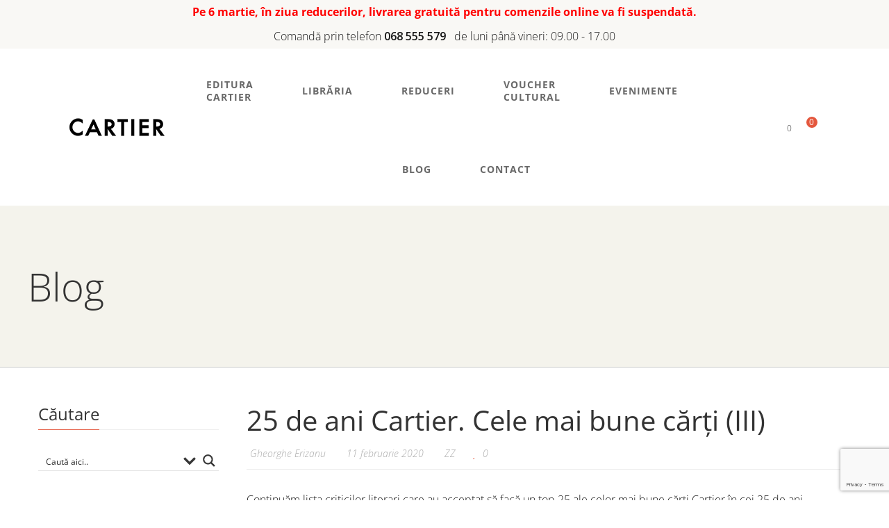

--- FILE ---
content_type: text/html; charset=utf-8
request_url: https://www.google.com/recaptcha/api2/anchor?ar=1&k=6LedekIeAAAAANpJkMV3ZJUfaodazZJF-TwCZXUc&co=aHR0cHM6Ly9jYXJ0aWVyLm1kOjQ0Mw..&hl=en&v=PoyoqOPhxBO7pBk68S4YbpHZ&size=invisible&anchor-ms=20000&execute-ms=30000&cb=99radisdr08z
body_size: 48843
content:
<!DOCTYPE HTML><html dir="ltr" lang="en"><head><meta http-equiv="Content-Type" content="text/html; charset=UTF-8">
<meta http-equiv="X-UA-Compatible" content="IE=edge">
<title>reCAPTCHA</title>
<style type="text/css">
/* cyrillic-ext */
@font-face {
  font-family: 'Roboto';
  font-style: normal;
  font-weight: 400;
  font-stretch: 100%;
  src: url(//fonts.gstatic.com/s/roboto/v48/KFO7CnqEu92Fr1ME7kSn66aGLdTylUAMa3GUBHMdazTgWw.woff2) format('woff2');
  unicode-range: U+0460-052F, U+1C80-1C8A, U+20B4, U+2DE0-2DFF, U+A640-A69F, U+FE2E-FE2F;
}
/* cyrillic */
@font-face {
  font-family: 'Roboto';
  font-style: normal;
  font-weight: 400;
  font-stretch: 100%;
  src: url(//fonts.gstatic.com/s/roboto/v48/KFO7CnqEu92Fr1ME7kSn66aGLdTylUAMa3iUBHMdazTgWw.woff2) format('woff2');
  unicode-range: U+0301, U+0400-045F, U+0490-0491, U+04B0-04B1, U+2116;
}
/* greek-ext */
@font-face {
  font-family: 'Roboto';
  font-style: normal;
  font-weight: 400;
  font-stretch: 100%;
  src: url(//fonts.gstatic.com/s/roboto/v48/KFO7CnqEu92Fr1ME7kSn66aGLdTylUAMa3CUBHMdazTgWw.woff2) format('woff2');
  unicode-range: U+1F00-1FFF;
}
/* greek */
@font-face {
  font-family: 'Roboto';
  font-style: normal;
  font-weight: 400;
  font-stretch: 100%;
  src: url(//fonts.gstatic.com/s/roboto/v48/KFO7CnqEu92Fr1ME7kSn66aGLdTylUAMa3-UBHMdazTgWw.woff2) format('woff2');
  unicode-range: U+0370-0377, U+037A-037F, U+0384-038A, U+038C, U+038E-03A1, U+03A3-03FF;
}
/* math */
@font-face {
  font-family: 'Roboto';
  font-style: normal;
  font-weight: 400;
  font-stretch: 100%;
  src: url(//fonts.gstatic.com/s/roboto/v48/KFO7CnqEu92Fr1ME7kSn66aGLdTylUAMawCUBHMdazTgWw.woff2) format('woff2');
  unicode-range: U+0302-0303, U+0305, U+0307-0308, U+0310, U+0312, U+0315, U+031A, U+0326-0327, U+032C, U+032F-0330, U+0332-0333, U+0338, U+033A, U+0346, U+034D, U+0391-03A1, U+03A3-03A9, U+03B1-03C9, U+03D1, U+03D5-03D6, U+03F0-03F1, U+03F4-03F5, U+2016-2017, U+2034-2038, U+203C, U+2040, U+2043, U+2047, U+2050, U+2057, U+205F, U+2070-2071, U+2074-208E, U+2090-209C, U+20D0-20DC, U+20E1, U+20E5-20EF, U+2100-2112, U+2114-2115, U+2117-2121, U+2123-214F, U+2190, U+2192, U+2194-21AE, U+21B0-21E5, U+21F1-21F2, U+21F4-2211, U+2213-2214, U+2216-22FF, U+2308-230B, U+2310, U+2319, U+231C-2321, U+2336-237A, U+237C, U+2395, U+239B-23B7, U+23D0, U+23DC-23E1, U+2474-2475, U+25AF, U+25B3, U+25B7, U+25BD, U+25C1, U+25CA, U+25CC, U+25FB, U+266D-266F, U+27C0-27FF, U+2900-2AFF, U+2B0E-2B11, U+2B30-2B4C, U+2BFE, U+3030, U+FF5B, U+FF5D, U+1D400-1D7FF, U+1EE00-1EEFF;
}
/* symbols */
@font-face {
  font-family: 'Roboto';
  font-style: normal;
  font-weight: 400;
  font-stretch: 100%;
  src: url(//fonts.gstatic.com/s/roboto/v48/KFO7CnqEu92Fr1ME7kSn66aGLdTylUAMaxKUBHMdazTgWw.woff2) format('woff2');
  unicode-range: U+0001-000C, U+000E-001F, U+007F-009F, U+20DD-20E0, U+20E2-20E4, U+2150-218F, U+2190, U+2192, U+2194-2199, U+21AF, U+21E6-21F0, U+21F3, U+2218-2219, U+2299, U+22C4-22C6, U+2300-243F, U+2440-244A, U+2460-24FF, U+25A0-27BF, U+2800-28FF, U+2921-2922, U+2981, U+29BF, U+29EB, U+2B00-2BFF, U+4DC0-4DFF, U+FFF9-FFFB, U+10140-1018E, U+10190-1019C, U+101A0, U+101D0-101FD, U+102E0-102FB, U+10E60-10E7E, U+1D2C0-1D2D3, U+1D2E0-1D37F, U+1F000-1F0FF, U+1F100-1F1AD, U+1F1E6-1F1FF, U+1F30D-1F30F, U+1F315, U+1F31C, U+1F31E, U+1F320-1F32C, U+1F336, U+1F378, U+1F37D, U+1F382, U+1F393-1F39F, U+1F3A7-1F3A8, U+1F3AC-1F3AF, U+1F3C2, U+1F3C4-1F3C6, U+1F3CA-1F3CE, U+1F3D4-1F3E0, U+1F3ED, U+1F3F1-1F3F3, U+1F3F5-1F3F7, U+1F408, U+1F415, U+1F41F, U+1F426, U+1F43F, U+1F441-1F442, U+1F444, U+1F446-1F449, U+1F44C-1F44E, U+1F453, U+1F46A, U+1F47D, U+1F4A3, U+1F4B0, U+1F4B3, U+1F4B9, U+1F4BB, U+1F4BF, U+1F4C8-1F4CB, U+1F4D6, U+1F4DA, U+1F4DF, U+1F4E3-1F4E6, U+1F4EA-1F4ED, U+1F4F7, U+1F4F9-1F4FB, U+1F4FD-1F4FE, U+1F503, U+1F507-1F50B, U+1F50D, U+1F512-1F513, U+1F53E-1F54A, U+1F54F-1F5FA, U+1F610, U+1F650-1F67F, U+1F687, U+1F68D, U+1F691, U+1F694, U+1F698, U+1F6AD, U+1F6B2, U+1F6B9-1F6BA, U+1F6BC, U+1F6C6-1F6CF, U+1F6D3-1F6D7, U+1F6E0-1F6EA, U+1F6F0-1F6F3, U+1F6F7-1F6FC, U+1F700-1F7FF, U+1F800-1F80B, U+1F810-1F847, U+1F850-1F859, U+1F860-1F887, U+1F890-1F8AD, U+1F8B0-1F8BB, U+1F8C0-1F8C1, U+1F900-1F90B, U+1F93B, U+1F946, U+1F984, U+1F996, U+1F9E9, U+1FA00-1FA6F, U+1FA70-1FA7C, U+1FA80-1FA89, U+1FA8F-1FAC6, U+1FACE-1FADC, U+1FADF-1FAE9, U+1FAF0-1FAF8, U+1FB00-1FBFF;
}
/* vietnamese */
@font-face {
  font-family: 'Roboto';
  font-style: normal;
  font-weight: 400;
  font-stretch: 100%;
  src: url(//fonts.gstatic.com/s/roboto/v48/KFO7CnqEu92Fr1ME7kSn66aGLdTylUAMa3OUBHMdazTgWw.woff2) format('woff2');
  unicode-range: U+0102-0103, U+0110-0111, U+0128-0129, U+0168-0169, U+01A0-01A1, U+01AF-01B0, U+0300-0301, U+0303-0304, U+0308-0309, U+0323, U+0329, U+1EA0-1EF9, U+20AB;
}
/* latin-ext */
@font-face {
  font-family: 'Roboto';
  font-style: normal;
  font-weight: 400;
  font-stretch: 100%;
  src: url(//fonts.gstatic.com/s/roboto/v48/KFO7CnqEu92Fr1ME7kSn66aGLdTylUAMa3KUBHMdazTgWw.woff2) format('woff2');
  unicode-range: U+0100-02BA, U+02BD-02C5, U+02C7-02CC, U+02CE-02D7, U+02DD-02FF, U+0304, U+0308, U+0329, U+1D00-1DBF, U+1E00-1E9F, U+1EF2-1EFF, U+2020, U+20A0-20AB, U+20AD-20C0, U+2113, U+2C60-2C7F, U+A720-A7FF;
}
/* latin */
@font-face {
  font-family: 'Roboto';
  font-style: normal;
  font-weight: 400;
  font-stretch: 100%;
  src: url(//fonts.gstatic.com/s/roboto/v48/KFO7CnqEu92Fr1ME7kSn66aGLdTylUAMa3yUBHMdazQ.woff2) format('woff2');
  unicode-range: U+0000-00FF, U+0131, U+0152-0153, U+02BB-02BC, U+02C6, U+02DA, U+02DC, U+0304, U+0308, U+0329, U+2000-206F, U+20AC, U+2122, U+2191, U+2193, U+2212, U+2215, U+FEFF, U+FFFD;
}
/* cyrillic-ext */
@font-face {
  font-family: 'Roboto';
  font-style: normal;
  font-weight: 500;
  font-stretch: 100%;
  src: url(//fonts.gstatic.com/s/roboto/v48/KFO7CnqEu92Fr1ME7kSn66aGLdTylUAMa3GUBHMdazTgWw.woff2) format('woff2');
  unicode-range: U+0460-052F, U+1C80-1C8A, U+20B4, U+2DE0-2DFF, U+A640-A69F, U+FE2E-FE2F;
}
/* cyrillic */
@font-face {
  font-family: 'Roboto';
  font-style: normal;
  font-weight: 500;
  font-stretch: 100%;
  src: url(//fonts.gstatic.com/s/roboto/v48/KFO7CnqEu92Fr1ME7kSn66aGLdTylUAMa3iUBHMdazTgWw.woff2) format('woff2');
  unicode-range: U+0301, U+0400-045F, U+0490-0491, U+04B0-04B1, U+2116;
}
/* greek-ext */
@font-face {
  font-family: 'Roboto';
  font-style: normal;
  font-weight: 500;
  font-stretch: 100%;
  src: url(//fonts.gstatic.com/s/roboto/v48/KFO7CnqEu92Fr1ME7kSn66aGLdTylUAMa3CUBHMdazTgWw.woff2) format('woff2');
  unicode-range: U+1F00-1FFF;
}
/* greek */
@font-face {
  font-family: 'Roboto';
  font-style: normal;
  font-weight: 500;
  font-stretch: 100%;
  src: url(//fonts.gstatic.com/s/roboto/v48/KFO7CnqEu92Fr1ME7kSn66aGLdTylUAMa3-UBHMdazTgWw.woff2) format('woff2');
  unicode-range: U+0370-0377, U+037A-037F, U+0384-038A, U+038C, U+038E-03A1, U+03A3-03FF;
}
/* math */
@font-face {
  font-family: 'Roboto';
  font-style: normal;
  font-weight: 500;
  font-stretch: 100%;
  src: url(//fonts.gstatic.com/s/roboto/v48/KFO7CnqEu92Fr1ME7kSn66aGLdTylUAMawCUBHMdazTgWw.woff2) format('woff2');
  unicode-range: U+0302-0303, U+0305, U+0307-0308, U+0310, U+0312, U+0315, U+031A, U+0326-0327, U+032C, U+032F-0330, U+0332-0333, U+0338, U+033A, U+0346, U+034D, U+0391-03A1, U+03A3-03A9, U+03B1-03C9, U+03D1, U+03D5-03D6, U+03F0-03F1, U+03F4-03F5, U+2016-2017, U+2034-2038, U+203C, U+2040, U+2043, U+2047, U+2050, U+2057, U+205F, U+2070-2071, U+2074-208E, U+2090-209C, U+20D0-20DC, U+20E1, U+20E5-20EF, U+2100-2112, U+2114-2115, U+2117-2121, U+2123-214F, U+2190, U+2192, U+2194-21AE, U+21B0-21E5, U+21F1-21F2, U+21F4-2211, U+2213-2214, U+2216-22FF, U+2308-230B, U+2310, U+2319, U+231C-2321, U+2336-237A, U+237C, U+2395, U+239B-23B7, U+23D0, U+23DC-23E1, U+2474-2475, U+25AF, U+25B3, U+25B7, U+25BD, U+25C1, U+25CA, U+25CC, U+25FB, U+266D-266F, U+27C0-27FF, U+2900-2AFF, U+2B0E-2B11, U+2B30-2B4C, U+2BFE, U+3030, U+FF5B, U+FF5D, U+1D400-1D7FF, U+1EE00-1EEFF;
}
/* symbols */
@font-face {
  font-family: 'Roboto';
  font-style: normal;
  font-weight: 500;
  font-stretch: 100%;
  src: url(//fonts.gstatic.com/s/roboto/v48/KFO7CnqEu92Fr1ME7kSn66aGLdTylUAMaxKUBHMdazTgWw.woff2) format('woff2');
  unicode-range: U+0001-000C, U+000E-001F, U+007F-009F, U+20DD-20E0, U+20E2-20E4, U+2150-218F, U+2190, U+2192, U+2194-2199, U+21AF, U+21E6-21F0, U+21F3, U+2218-2219, U+2299, U+22C4-22C6, U+2300-243F, U+2440-244A, U+2460-24FF, U+25A0-27BF, U+2800-28FF, U+2921-2922, U+2981, U+29BF, U+29EB, U+2B00-2BFF, U+4DC0-4DFF, U+FFF9-FFFB, U+10140-1018E, U+10190-1019C, U+101A0, U+101D0-101FD, U+102E0-102FB, U+10E60-10E7E, U+1D2C0-1D2D3, U+1D2E0-1D37F, U+1F000-1F0FF, U+1F100-1F1AD, U+1F1E6-1F1FF, U+1F30D-1F30F, U+1F315, U+1F31C, U+1F31E, U+1F320-1F32C, U+1F336, U+1F378, U+1F37D, U+1F382, U+1F393-1F39F, U+1F3A7-1F3A8, U+1F3AC-1F3AF, U+1F3C2, U+1F3C4-1F3C6, U+1F3CA-1F3CE, U+1F3D4-1F3E0, U+1F3ED, U+1F3F1-1F3F3, U+1F3F5-1F3F7, U+1F408, U+1F415, U+1F41F, U+1F426, U+1F43F, U+1F441-1F442, U+1F444, U+1F446-1F449, U+1F44C-1F44E, U+1F453, U+1F46A, U+1F47D, U+1F4A3, U+1F4B0, U+1F4B3, U+1F4B9, U+1F4BB, U+1F4BF, U+1F4C8-1F4CB, U+1F4D6, U+1F4DA, U+1F4DF, U+1F4E3-1F4E6, U+1F4EA-1F4ED, U+1F4F7, U+1F4F9-1F4FB, U+1F4FD-1F4FE, U+1F503, U+1F507-1F50B, U+1F50D, U+1F512-1F513, U+1F53E-1F54A, U+1F54F-1F5FA, U+1F610, U+1F650-1F67F, U+1F687, U+1F68D, U+1F691, U+1F694, U+1F698, U+1F6AD, U+1F6B2, U+1F6B9-1F6BA, U+1F6BC, U+1F6C6-1F6CF, U+1F6D3-1F6D7, U+1F6E0-1F6EA, U+1F6F0-1F6F3, U+1F6F7-1F6FC, U+1F700-1F7FF, U+1F800-1F80B, U+1F810-1F847, U+1F850-1F859, U+1F860-1F887, U+1F890-1F8AD, U+1F8B0-1F8BB, U+1F8C0-1F8C1, U+1F900-1F90B, U+1F93B, U+1F946, U+1F984, U+1F996, U+1F9E9, U+1FA00-1FA6F, U+1FA70-1FA7C, U+1FA80-1FA89, U+1FA8F-1FAC6, U+1FACE-1FADC, U+1FADF-1FAE9, U+1FAF0-1FAF8, U+1FB00-1FBFF;
}
/* vietnamese */
@font-face {
  font-family: 'Roboto';
  font-style: normal;
  font-weight: 500;
  font-stretch: 100%;
  src: url(//fonts.gstatic.com/s/roboto/v48/KFO7CnqEu92Fr1ME7kSn66aGLdTylUAMa3OUBHMdazTgWw.woff2) format('woff2');
  unicode-range: U+0102-0103, U+0110-0111, U+0128-0129, U+0168-0169, U+01A0-01A1, U+01AF-01B0, U+0300-0301, U+0303-0304, U+0308-0309, U+0323, U+0329, U+1EA0-1EF9, U+20AB;
}
/* latin-ext */
@font-face {
  font-family: 'Roboto';
  font-style: normal;
  font-weight: 500;
  font-stretch: 100%;
  src: url(//fonts.gstatic.com/s/roboto/v48/KFO7CnqEu92Fr1ME7kSn66aGLdTylUAMa3KUBHMdazTgWw.woff2) format('woff2');
  unicode-range: U+0100-02BA, U+02BD-02C5, U+02C7-02CC, U+02CE-02D7, U+02DD-02FF, U+0304, U+0308, U+0329, U+1D00-1DBF, U+1E00-1E9F, U+1EF2-1EFF, U+2020, U+20A0-20AB, U+20AD-20C0, U+2113, U+2C60-2C7F, U+A720-A7FF;
}
/* latin */
@font-face {
  font-family: 'Roboto';
  font-style: normal;
  font-weight: 500;
  font-stretch: 100%;
  src: url(//fonts.gstatic.com/s/roboto/v48/KFO7CnqEu92Fr1ME7kSn66aGLdTylUAMa3yUBHMdazQ.woff2) format('woff2');
  unicode-range: U+0000-00FF, U+0131, U+0152-0153, U+02BB-02BC, U+02C6, U+02DA, U+02DC, U+0304, U+0308, U+0329, U+2000-206F, U+20AC, U+2122, U+2191, U+2193, U+2212, U+2215, U+FEFF, U+FFFD;
}
/* cyrillic-ext */
@font-face {
  font-family: 'Roboto';
  font-style: normal;
  font-weight: 900;
  font-stretch: 100%;
  src: url(//fonts.gstatic.com/s/roboto/v48/KFO7CnqEu92Fr1ME7kSn66aGLdTylUAMa3GUBHMdazTgWw.woff2) format('woff2');
  unicode-range: U+0460-052F, U+1C80-1C8A, U+20B4, U+2DE0-2DFF, U+A640-A69F, U+FE2E-FE2F;
}
/* cyrillic */
@font-face {
  font-family: 'Roboto';
  font-style: normal;
  font-weight: 900;
  font-stretch: 100%;
  src: url(//fonts.gstatic.com/s/roboto/v48/KFO7CnqEu92Fr1ME7kSn66aGLdTylUAMa3iUBHMdazTgWw.woff2) format('woff2');
  unicode-range: U+0301, U+0400-045F, U+0490-0491, U+04B0-04B1, U+2116;
}
/* greek-ext */
@font-face {
  font-family: 'Roboto';
  font-style: normal;
  font-weight: 900;
  font-stretch: 100%;
  src: url(//fonts.gstatic.com/s/roboto/v48/KFO7CnqEu92Fr1ME7kSn66aGLdTylUAMa3CUBHMdazTgWw.woff2) format('woff2');
  unicode-range: U+1F00-1FFF;
}
/* greek */
@font-face {
  font-family: 'Roboto';
  font-style: normal;
  font-weight: 900;
  font-stretch: 100%;
  src: url(//fonts.gstatic.com/s/roboto/v48/KFO7CnqEu92Fr1ME7kSn66aGLdTylUAMa3-UBHMdazTgWw.woff2) format('woff2');
  unicode-range: U+0370-0377, U+037A-037F, U+0384-038A, U+038C, U+038E-03A1, U+03A3-03FF;
}
/* math */
@font-face {
  font-family: 'Roboto';
  font-style: normal;
  font-weight: 900;
  font-stretch: 100%;
  src: url(//fonts.gstatic.com/s/roboto/v48/KFO7CnqEu92Fr1ME7kSn66aGLdTylUAMawCUBHMdazTgWw.woff2) format('woff2');
  unicode-range: U+0302-0303, U+0305, U+0307-0308, U+0310, U+0312, U+0315, U+031A, U+0326-0327, U+032C, U+032F-0330, U+0332-0333, U+0338, U+033A, U+0346, U+034D, U+0391-03A1, U+03A3-03A9, U+03B1-03C9, U+03D1, U+03D5-03D6, U+03F0-03F1, U+03F4-03F5, U+2016-2017, U+2034-2038, U+203C, U+2040, U+2043, U+2047, U+2050, U+2057, U+205F, U+2070-2071, U+2074-208E, U+2090-209C, U+20D0-20DC, U+20E1, U+20E5-20EF, U+2100-2112, U+2114-2115, U+2117-2121, U+2123-214F, U+2190, U+2192, U+2194-21AE, U+21B0-21E5, U+21F1-21F2, U+21F4-2211, U+2213-2214, U+2216-22FF, U+2308-230B, U+2310, U+2319, U+231C-2321, U+2336-237A, U+237C, U+2395, U+239B-23B7, U+23D0, U+23DC-23E1, U+2474-2475, U+25AF, U+25B3, U+25B7, U+25BD, U+25C1, U+25CA, U+25CC, U+25FB, U+266D-266F, U+27C0-27FF, U+2900-2AFF, U+2B0E-2B11, U+2B30-2B4C, U+2BFE, U+3030, U+FF5B, U+FF5D, U+1D400-1D7FF, U+1EE00-1EEFF;
}
/* symbols */
@font-face {
  font-family: 'Roboto';
  font-style: normal;
  font-weight: 900;
  font-stretch: 100%;
  src: url(//fonts.gstatic.com/s/roboto/v48/KFO7CnqEu92Fr1ME7kSn66aGLdTylUAMaxKUBHMdazTgWw.woff2) format('woff2');
  unicode-range: U+0001-000C, U+000E-001F, U+007F-009F, U+20DD-20E0, U+20E2-20E4, U+2150-218F, U+2190, U+2192, U+2194-2199, U+21AF, U+21E6-21F0, U+21F3, U+2218-2219, U+2299, U+22C4-22C6, U+2300-243F, U+2440-244A, U+2460-24FF, U+25A0-27BF, U+2800-28FF, U+2921-2922, U+2981, U+29BF, U+29EB, U+2B00-2BFF, U+4DC0-4DFF, U+FFF9-FFFB, U+10140-1018E, U+10190-1019C, U+101A0, U+101D0-101FD, U+102E0-102FB, U+10E60-10E7E, U+1D2C0-1D2D3, U+1D2E0-1D37F, U+1F000-1F0FF, U+1F100-1F1AD, U+1F1E6-1F1FF, U+1F30D-1F30F, U+1F315, U+1F31C, U+1F31E, U+1F320-1F32C, U+1F336, U+1F378, U+1F37D, U+1F382, U+1F393-1F39F, U+1F3A7-1F3A8, U+1F3AC-1F3AF, U+1F3C2, U+1F3C4-1F3C6, U+1F3CA-1F3CE, U+1F3D4-1F3E0, U+1F3ED, U+1F3F1-1F3F3, U+1F3F5-1F3F7, U+1F408, U+1F415, U+1F41F, U+1F426, U+1F43F, U+1F441-1F442, U+1F444, U+1F446-1F449, U+1F44C-1F44E, U+1F453, U+1F46A, U+1F47D, U+1F4A3, U+1F4B0, U+1F4B3, U+1F4B9, U+1F4BB, U+1F4BF, U+1F4C8-1F4CB, U+1F4D6, U+1F4DA, U+1F4DF, U+1F4E3-1F4E6, U+1F4EA-1F4ED, U+1F4F7, U+1F4F9-1F4FB, U+1F4FD-1F4FE, U+1F503, U+1F507-1F50B, U+1F50D, U+1F512-1F513, U+1F53E-1F54A, U+1F54F-1F5FA, U+1F610, U+1F650-1F67F, U+1F687, U+1F68D, U+1F691, U+1F694, U+1F698, U+1F6AD, U+1F6B2, U+1F6B9-1F6BA, U+1F6BC, U+1F6C6-1F6CF, U+1F6D3-1F6D7, U+1F6E0-1F6EA, U+1F6F0-1F6F3, U+1F6F7-1F6FC, U+1F700-1F7FF, U+1F800-1F80B, U+1F810-1F847, U+1F850-1F859, U+1F860-1F887, U+1F890-1F8AD, U+1F8B0-1F8BB, U+1F8C0-1F8C1, U+1F900-1F90B, U+1F93B, U+1F946, U+1F984, U+1F996, U+1F9E9, U+1FA00-1FA6F, U+1FA70-1FA7C, U+1FA80-1FA89, U+1FA8F-1FAC6, U+1FACE-1FADC, U+1FADF-1FAE9, U+1FAF0-1FAF8, U+1FB00-1FBFF;
}
/* vietnamese */
@font-face {
  font-family: 'Roboto';
  font-style: normal;
  font-weight: 900;
  font-stretch: 100%;
  src: url(//fonts.gstatic.com/s/roboto/v48/KFO7CnqEu92Fr1ME7kSn66aGLdTylUAMa3OUBHMdazTgWw.woff2) format('woff2');
  unicode-range: U+0102-0103, U+0110-0111, U+0128-0129, U+0168-0169, U+01A0-01A1, U+01AF-01B0, U+0300-0301, U+0303-0304, U+0308-0309, U+0323, U+0329, U+1EA0-1EF9, U+20AB;
}
/* latin-ext */
@font-face {
  font-family: 'Roboto';
  font-style: normal;
  font-weight: 900;
  font-stretch: 100%;
  src: url(//fonts.gstatic.com/s/roboto/v48/KFO7CnqEu92Fr1ME7kSn66aGLdTylUAMa3KUBHMdazTgWw.woff2) format('woff2');
  unicode-range: U+0100-02BA, U+02BD-02C5, U+02C7-02CC, U+02CE-02D7, U+02DD-02FF, U+0304, U+0308, U+0329, U+1D00-1DBF, U+1E00-1E9F, U+1EF2-1EFF, U+2020, U+20A0-20AB, U+20AD-20C0, U+2113, U+2C60-2C7F, U+A720-A7FF;
}
/* latin */
@font-face {
  font-family: 'Roboto';
  font-style: normal;
  font-weight: 900;
  font-stretch: 100%;
  src: url(//fonts.gstatic.com/s/roboto/v48/KFO7CnqEu92Fr1ME7kSn66aGLdTylUAMa3yUBHMdazQ.woff2) format('woff2');
  unicode-range: U+0000-00FF, U+0131, U+0152-0153, U+02BB-02BC, U+02C6, U+02DA, U+02DC, U+0304, U+0308, U+0329, U+2000-206F, U+20AC, U+2122, U+2191, U+2193, U+2212, U+2215, U+FEFF, U+FFFD;
}

</style>
<link rel="stylesheet" type="text/css" href="https://www.gstatic.com/recaptcha/releases/PoyoqOPhxBO7pBk68S4YbpHZ/styles__ltr.css">
<script nonce="AM4qvnRU1WxWZCm6eGJ81w" type="text/javascript">window['__recaptcha_api'] = 'https://www.google.com/recaptcha/api2/';</script>
<script type="text/javascript" src="https://www.gstatic.com/recaptcha/releases/PoyoqOPhxBO7pBk68S4YbpHZ/recaptcha__en.js" nonce="AM4qvnRU1WxWZCm6eGJ81w">
      
    </script></head>
<body><div id="rc-anchor-alert" class="rc-anchor-alert"></div>
<input type="hidden" id="recaptcha-token" value="[base64]">
<script type="text/javascript" nonce="AM4qvnRU1WxWZCm6eGJ81w">
      recaptcha.anchor.Main.init("[\x22ainput\x22,[\x22bgdata\x22,\x22\x22,\[base64]/[base64]/[base64]/ZyhXLGgpOnEoW04sMjEsbF0sVywwKSxoKSxmYWxzZSxmYWxzZSl9Y2F0Y2goayl7RygzNTgsVyk/[base64]/[base64]/[base64]/[base64]/[base64]/[base64]/[base64]/bmV3IEJbT10oRFswXSk6dz09Mj9uZXcgQltPXShEWzBdLERbMV0pOnc9PTM/bmV3IEJbT10oRFswXSxEWzFdLERbMl0pOnc9PTQ/[base64]/[base64]/[base64]/[base64]/[base64]\\u003d\x22,\[base64]\\u003d\\u003d\x22,\[base64]/Dqn/CgMKPw5Bhw6rCmMKzw5BveMOawojCrxbDjjjDtFpkfjHCg3MzThI4wrFLScOwVBg9YAXDr8O7w599w69ww4jDrTzDmHjDosKAwoDCrcK5wqoDEMO8ZcOZNUJzKMKmw6nCkylWPWvDqcKaV3rCucKTwqEkw5jCthvCr0zCol7CsUfChcOSccKGTcOBG8OwGsK/[base64]/CpXB4wpzDllxwZMKBwoHDicKywpJUw4t3worDkcKvwqTClcO1IcKNw5/DtMOUwq4LYAzCjsKmw4/[base64]/DiMKsw5/[base64]/[base64]/DpsO/YV/DuG/[base64]/[base64]/a8OiLVbDv8OdOsK5wpLCjTR7w4nDmXTCiw/DrsOWwrTDocOlwpEZw4QXMyMywqMCXipJwrfDmsOUGsKow7nClMK4w7olC8KdKzBzw4E/D8KIw40Gw6d4OcKkw6JTw7AXwqTClsOGPS/DtxnCuMKJw5rCvH1CBMO0w4zDngM9LVzDr0ACw6gRKsO/w4tddFnDr8KYZAwEw4tSecOzw73Dr8KvLcKbZsKOw5HDksKOSxNLwpgQTsKccMKawoTDj3bDpsO6woHDqxFJV8KfLTDCs10fw6VgKmltwo3DvQluw7DCo8OPw7YadsKHwovDrsKTM8ONwp7Dt8OZwovCgDrDqSZLWhTDmsKqDWUswr/[base64]/IMOww5Vxwqhrwr/CunvDiEcow4vDuHrClHPDtBsawp/DrcKSw6RCSSHDsB7CvsOmw7omw4nDmcK5wpLCvmTCsMKXwrPDgsK1wq8eKkDCuFHCvA4cMh/DiWofw7kAw6HCr3rCr2TCvcOuwo/CvQIlwpTCscKQwrg/QsO7woVvMgrDsFsgX8K/w5snw5zClMOfworDp8OqJg/[base64]/[base64]/w5bCl1hJwoLDjUpKwq/CqDd2ccOCw4PDk8Kuw4HDugFSH1PCvsOIVixqfMK3EAnClGnCp8Oxd3rDsB8eJ1zDvjvCmsOQwoPDk8Ofc2/CkD8kwqPDuiQBwrPCvsK/w7BLwonDlhR8VT7DhcOhw4ZVEsO4wq/[base64]/Dm8OJw5Z1wovDi8OGw4BLwp4OwpZsw6krdsK7NMOcHG3DtMK/FXJSe8Kvw6otw7DDrUPCnRwyw4/CucOywp5JA8K7D1XDtsOyO8O+czLCtHbDk8K5cwBBKjnDgcOZa1PCtsKCwqfDgCLClgHDk8KZw64zCD9IVcOcT1gFw4AAwqcwXMKKw6QfTXzDrsKDw7TCqMKzUcOjwqt3RzrCt1nCvcKiasO8w6LDhcKrwrzCoMK+w6/[base64]/DjXjDncOTdDIlScOawqLDvQHCiz3DnMKSw63Cn8Kfwr4Uw5dQGynDoQXCnhbDhyTDoR/Ci8OBMMKQfcK1w7rCt28Ucm/[base64]/DmGXDgGZJw77DqjLCi8KkGTk+dcK3wpBdwqUrwoXCkUQZw59JcsKEZSzCn8KoGcOLXVvCkTnDiAsiPWoUDsO+acOPw7A1wp1uXcOvw4XDuHUmEG7DkcKCwpVjPMOENH7DlMOzw4XCsMKuwooawpU5dSQaTHjDj1/DoznDpk/CpMKXRsOsUcO9KHPDuMODTj3CnnZoWULDvsKRbcOLwpsWAA0hTcOEUMK3wrUtacKfw6TChHEtGV7CvR9Swpgkwo7CjhLDig5Qw7ZBwpfCllDCn8KKZcKpwqrCgAROwpHDgA1oVcKNL1sew4gLwocuw7lmwpdHZcOtYsO3bcOKJ8OCEcOCwq/DmE/CpnLChMK+wq/Dn8KmSXnDlCgKwrjCqMO0wo3Cl8OYSDtuwoZHwrTDvi0bUMKcw53CqhZIwqJCwq1pFsKVw7/DhF46dm16NcK4A8Onwpc5HsOjfXbDgsKqFcOfDMOSwqQNV8K6TcKCw4oNZT/[base64]/[base64]/ClMKcNsOjw4BGTCXCt8Kawolkw65raMKlw4TDhsKBwpzCtsOuQljDp2NjFVbDoGpcVRRDfsOIw4gEYsKqQsKgR8OTw6dcR8KHw7wRNsKdLsKwflYkw7DCosKqcsORTiYTYsOhfsO4wqzCrWRZVCcxw7x8wonDksKIwpIWUcOPEsO3wrEvw5rDlMKPwp86MMKKTsKePi/CkcKVw5xHw6hlDztYcMOvw70jw5QBw4QWXcKCw4obwp1cH8OrC8Opw6YUwoDCqSjCr8KZw53Ct8OcPDdibsK3T2rCq8KOwqQywrLCqMOIS8KIwqbDpMKQw7oFXMOSw4AMTBXDrxs+QMKWw4/Du8OLw5U0XXrCvwTDl8OabH3DjSlEX8KIITrDvMO1X8KYMcOTwq4EHcOew4TCgsKUwprCsSN/[base64]/DksKOBcKmw4nCjXwdw6fDhsKkPHvCgcOrw6DCoS9cAAl7woNAJMKsCXzCpD7Cs8K4LsKYXsK/wr7DllLCqsOGa8OVwqPDocKyfcOnw45Bw5XDlQd9L8OywqNRYy7CrW/CksKgwq7Du8Kmw5N1wqTDggJCAsKZw7UTwp0+w5FIwq/DvMKqJ8Obw4bDi8KZWzkFRVrCoEYNLMORwokHLTIAbEjDrHnDncKRw6AnDsKfw64LWcOqw4XDi8KGWsKww6llwoR3w6rCok7CkTPDgsO0PMK6VMKrwo/CpUhQcnxnwovCgMOWBsOdwrFcHsO+fm3CpcK/w5/DlRnCusKsw5XDv8ODCcOmSTtfecK2GiI/wqxRw5PDpjN2woBuw4dZTmHDkcKKw6FsM8KjwpHCsg9/dsO1w4DCmWbChwMjw5FHwrwPE8KveXEqwo3DgcOODi1YwrRBw43Dohkfw4jCuldFUlTCmW0FesKHwoHDv0pmCcO7ck4kNsOCMQIVw4PCscKxSBXDnMOew4vDuB8MwoLDgMO0w7AZw5DDgcOCf8O/LSV8wrTClDzDinsNwq3CtzNRwpbDo8K2XHg/MMOOCBRxd1rDuMKDIsKbwq/DosObdE8Tw5ljJsKgWsOOTMOhWsO5G8Orwr3DsMOQIFLCoDp5w4rCmMKgTsK7wp15w47DpsKkPQd2EcOVw5/CuMKAeBIXDcOVwqVRw6PDqnDCt8K8wqV1fsKhW8OVHcKLwrHCtsO7e2Vyw7kwwr8/wp/Dk0zCgMOeTcOow6HDl3kOwqtlw55ewptdw6HDrAfDoSnCj3lvwr/DvsOlwqnCikvCpsOiwqbDl1XCo0HCpAHDpsKYVWrDhEHCucOMwq/[base64]/CqMKFw4nCvADCgcKScjlhw4LDpD0mcxlvST9LXDJ3wpbDr2ZvG8ONScKzLRAafcKWw5rDpVEOVG3CkRloaFcBAXXDiVLDtiLDkxzDqsKQLcOxYsKyPsKOO8OJbGwkPQJid8K4EE8bw7fCkMOJQ8KFwqZAw7Y4w5nDpcOPwqkewqnDi3/CssO+M8K5wrJxHFEWMxXCkykmIQjDgwjCl0wuwqMRw63CgTpBTMKtHMOVf8KlwoHDqnJmGWvCvcOswocWw6gkwrHCo8KkwpVsd3IvfMKveMOVwrlqwp5Rw7NQRsKzw6Fow7RXwosjw7jDusOBD8O/RRFKw5LCq8KQM8O2OgzCi8K+w7vDssKawpEEfMKDwrTCji7ChcK3w7vCisKpZMKNwpLClMOIQcKgwq3Do8KgV8OMw6ZEK8KGwqzChcOBfcORK8O0GS3Dtls9w5Bsw6vDs8KFGcKVw7bDtlhIwofCvMKow49KaC/CtMOPcsK2wqDCqXbCtTtlwpUxwrkew7pJHjDDkVUJw4HCr8KpKsK6OGzCkcKMwqs0wrbDhwxYw7VWYhLCtV3CujtEwq83wqtYw6hkdTjCtcO6w654bBN/[base64]/Cm8KUwoMmYU7CkcKYwojCicKyAGpow57DrMKZOWHCpcKjwqjCvcO4w4rCtMOawp4Zw5nCmsORQsOyPcKBHAnDqQ7CjsKfanLCgMOYw5LCsMOwO15AEGYjwqhSwoBpw5wWw4F+InbCoTHDvjzCgGMDScO7PCJ5wqF7wobDtwzDucKrwoxuFsOkfHnDsUTCk8ODTw/Cpj7CqkYpGMOuBUx5ZHrDrsO3w7kiwrMJX8OKw43Cu1TCmcO4w6QiwrTDrX/DuBk1QRPChnMbUsK5acKZJMOJLsOhO8OBQnfDu8KkDMKow5/DlsK3NcKsw6BPCXPCu2nCkSfClMOfw6pWNRLCqjfCngVjwpNGw5VWw6pcdU5Qwq1sFMOWw5cCwqFIBEPCu8OEw6vCgcOfw70aQyzDoRZmH8OKGcKqw683w6nCtsKfccKCw7nDs2fCog/CjGfDp3jDqsOUVyTCnAQ0NWrCi8KxwoXCpMKQwonCpcO3wq/[base64]/DvcKlw7vDvHQkPMKBw7oQYlMze2ANw5vCmgvCgXoMbVzDoVbDnMK2w6XDvcKVw6/CqUE2wqfDmgLDh8Oew7LDmH5/w5lOIMOWw6vDlBoIwqHDiMKVwodowpnDon7CrFPDtl/Ct8OnwpjDuA7Di8KVO8O2Yz3DssOGaMKyGkNNbsO8UcKSw4vDmsKZecKGw6nDrcK1WsO4w4Urw43Dt8K8w45/U07CpcOlw618Z8OeYVTDhMO7SCTCiwhvWcObFnjDlSgQIcOYBsO5S8KDT3AhVzZFw6HClwVbw5ccLcOjw6vCssOuw64ew6t8wpnCocOYJMObw4lsRh3DvcOfCsOdwpkww5EZw5TDgsOOwokYwpTDmMOAw4Fjw7/[base64]/DiMO/CcKXBMKWw6LCrgvDiVnCsx/[base64]/w6MCHsOlwoTDgTnDnilnF8OkwpJQBsKhaVbDocKFwrdWwoPCu8K1ejTDmsOiwqMfw7YEw4bCuxUCesKdA2hZAh7Dg8KocQR9woXDnMKnZcKTw7/CkWkJC8KJPMKcw5PCnC0EfG/DlGNTfMO7NMK4w5sOeBbCq8K9ECN8Ah17SmFnKMOlEm/DtSzDtWUBwrXDj1BcwplBwq/CqGTDi21fBH3DhMOSTGbCj1Uvw4HCnx7CqsOGdsKfLwd1w57DnEnCoGFwwr7CrcO/[base64]/DgMKIw657TMOlPcKuw6DDtC/CpsKRwqt2GcKZZAx1w6UawpsOccOKeTQQw75xH8KzY8KkWQPChDlnbMK3cH3DiAgZAsO+O8K2wrJmPMKjSsOacMKaw5srVlM1YhHDt1HCimvDrHZNIwDDvsKCwqTDrMOQPRvCoB3ClMOfw6jDoXDDvcOXw51VdQ/CsAlpOALCn8KJdWJPw4TCqcKGcEhgQ8KBYGvCm8KqRmvDuMKNwqx7IEl/[base64]/Q8O0c8Ozw5/Dn8KwScK9ccKrwqnDgjjDikzChXd/AgHDnMOZwojDsDXCicOXwopvw6DCrkomw7DCpRUzVMKlZXDDlVfDly/DtgXCiMK5w7Mma8KTS8OeCcKTAcONwqXCnMK1w5MZw6U/[base64]/ConNBIG1hWMOqwrTDs2hHw6M0TcOtIMOkw4/DmGTCixbCtsOKeMOOTBjCl8K1wpfCpGUAwqIDw7A5BsKIwp16ehjCpBkAVWBUcMK9w6bCsh1semI9wpLCtMK2CsOcwqHDs1/DmhvCscOSwqtdGh91wrAuEMKTbMOEw7bDkQEvXsKzwp5qSsOnwrfDgE/Dq3fCnl0EfcKvw7s1wogHwrpUWGLCnsOYfkIpMsK/XH8pwr0LD3rCicK3woggacOrwrApwpjDicKaw60bw5nCgR3CpcO0wo0tw6PDssK8wr5EwrMDWsKKGcK3DCYRwpPDuMOnw53Di0vDsRMrw4rCi0I+B8OyOGwNw48fwrNfPyjDhFAHw4kHwp/Dk8OPwpfCmWxxDMKdw7/[base64]/CsEEOAQtrwqRiZzA/wpTCtGDDj8KONcOCe8O+e8OiwqvCs8KcOcKswozDv8ODO8O0w7DDh8KDAjrDixjDpHjDkTQmdQscwqnDrC/CocOhw4vCmcOQwoNYHsK2wrNhMTZuwo9uw7xywrLDgXw+wpDCjVMtNMO8wpzCgsK2dV7CpMOhNsKAIMKbLQ0cQjDCn8KucMOfwrdBw7jDiQgKwqNuwo7Ct8KyFlBiRRk8wpHDi13Ct0/[base64]/RmLDh8KZaG3Dh8KKwqVIUMKww4bDgMOaMlIyZSHDp1c2ZcKDXT/CisOUwp7CvsOPGsO1w7psbsKddcKbWV0bBzzDqy1Pw75wwp/DrsOAAsOhYcKORCNNJQPCowFew7XCpzPCqiFTfB4uw5xccMKFw6NlBwjCp8OWQcKUbcOfb8KoACYbaS3DsxfDv8OoQMK1TcONw4/[base64]/DuScGZ8OEwrhJw6dIw5cYwqXCs3EKZRXDkFbDvsOVYsOjw4Ncw5TDu8OSwrjDlcOWElduWSHDiWB+wpXDpTwOH8OXI8Oxw7XDtcO3wpXDo8K/woBqcMORw6fDoMK3A8Ovwp8dUMKGwrvCrcO0TsOIGBPCnzXDsMODw7ARUm8mV8Kqw7zCisOCwrRiw7pZw4obwrV7w5oNw4FZWcKjDls3wqTChsOGwq/Co8KVeUMSwpPChcOiw4dseR/CocKYwpcFWMK7VgdZJsKBOAR1w4o5EcOYETBwYMKNw594LsK2STnDtXtew4l7woXCl8ORw6fChmnClcK9JsKzwpfCiMK5ZAHCqsKmwprCuTjCqT8zw5HDjCktw7JkWDvCpsK3wprDvknCoy/CusK4wodNw483w7FewoVfwpvDvxBqDMOXQsOZw6PCoSVOwrwiw44OBsOcwpnDjh/CosKbIcOdc8K6wprDkWfDqQlHw4zCkcOew4NewpZsw67Cn8O+bwDCnE14N3HCmWTCrTXCsxVoLg/CuMKDIUh5wpDDmkjDpMOfA8KiE3NWJMOqbcKvw7jDrlzCsMKHOMORw7/CmsKOw5R2GVnCqsKvwqV9w4HDm8O7FMKDVcK2wpTDjMOuwrlmfMOIT8KVTMKAwowzw4VwbkBkQQvCssO+AmfDjsKvw5lZw6vCmcO6SUTCu19vwprDtSIkFxMYFsKHIMK7SG5Cw4HDiXpIw7zCmy1ZBcKQbRHDq8Onwok/w5hwwpkzw4jDhsKnwrjDu2LCtWJawqxZYsOEU2rDk8O/[base64]/EsORPjHDiQvDoMKFQcKOOmpTw5gsACDDuMKkwqpvY8KYPMO+w4HDvx/ClinDrVlKGMK2Z8OTwq3DgiPCgQ5SKHvCkQxhw4Jow5tgw7TChGDDlMOlDRjDisOdwoVDEMK5wobDo2jDsMOLwrRWw4JGQsO4B8ObPsK+fMKaOMO9fGLCukbDksOrw63CugXCiWAXw74lDV3DhcKpw7jDksO+TG/CnRTDoMK5wrvDhV9nBsK5wosHwoPCgnnDu8Kjwp84wokwe1fDqz8ycQbCmcOMVcODR8KEwp3DqmsLVMOFwoUlw4TCoH5pbMOVw6o3wpfDtsKUw452wqkyPApCw6QrLQ3CtcKqwqgTw67Doi8mwrY9cCVPe2fCoER6wp/[base64]/Du15Ow74CYsKAwrzDgsO3wp7DpX10T3QrThvCjMKTdWTDrCE/V8OECcO8wogaw77DnMOXLmVuGsKbecKaGMOfw4kaw6zDosOiOcOqJ8OUw6oxbmV2woYtwqFuJjEbOwzCm8K8dBPDn8K4w4zDrjPDksKEwqPDjDsvVgIJw4PDnMOvM1tFw7kBaH8HLATCjQoEwoLDscO/MGFkYEcTwr3CuAbDmw3CrcKuw7jDljtgw6pDw50DI8OFw5rDvnZPw7sKGGR4w78OL8O1ChrDuBgXw7YZw6bDlFE5Pwt0w4wOCcOTHHFkL8KVaMOtOWpTw5XDusKxw4h9Im3CghzCulLDimxBCA/[base64]/wq9xwoB+aVVtwpc3JcO4DcOCw6ERw4HCucKFw6oNXAbCo8OWwpbCrC7DhsO6PMOrwqXCkMOSw6DDssOxw5XDjzodPn4EGcK1QS/DojLCvgUVenQhVsOQw7XDkcK8OcKew402EMKXI8O+wqcXwqpXR8KMw4cUwqLCuVs1fScbwrzCq3XDlMKuN1TCuMKxwpkZwq3Cqx3DpTogwognB8KIw74Dwps2NFHCvcOyw6gxwp/Cr3rCiFArOkDDqMOoGQstwoMswrR0awrDgxPDo8OLw40iw63DmnMZw61swqB4PV/[base64]/CocOuZWN4w7TDuMO8w5UswrfDuULDnnbCrVTDrXsnDyPCpcKJw69/B8KCHAR5w782w6IrwoDDmg4PWMOtw63Dg8O0wo7DoMKgfMKYbcOaRcOYfMKmFMKpw5PCl8OHSMKzTU4ywr/ChsK9GsKtfMK/aBHDrTPCkcOpwpfDk8ODEysTw47DsMOZwoFfw7nCnsKkwqTClMKfZnHDoEjCtk/DhVzCt8KKNjPDoWlBA8OCw4gIbsOMbsOjwogvw5DDlgDCiRAVwrLCocOdw4oOBcKPOS0tCMONAwDCkz3DgMOUZyECXsK+SCQGwrxMZk/DuG0QPF7Cl8OVw7wEc0rCm3jCv0rDnHUxw4Nvw7nDu8K/wqHCnsK8w7nDs2fDmMKjDWLCjMOcAcKdwqcLG8KMaMOYw68wwrF4N0LDp1fDulljRcK1KF7CnzrDoX8kdSh+wr4bw4BUw4Ahw7nDpTbCi8K5w5dQIcKFAh/[base64]/DsyjDp2wOQsKxRm3DiyhrMcK0w78ww554QcKnPx8ww5LCuyBleho4w5zDjMKfOjHChsO0wr7DvsOqw7Y3FXBiwpTChMKcw5FNL8KWw4DDmMKbMsKFw4/Cv8KiwqbCoUgzOMK2wrN3w4N6L8KNwobCn8K3ES3CoMOIXHzCvcKuDG3Dn8K/[base64]/ClR7Do8Orw6A5wq5hwr8Uw7PClRARfcKNcEFlIMK+w7N0HgMawpPCnTTCsDpVw5nDnWbDsE7CnmxCw5oVwonDoCNzDXjDjEvCucKtw61Dw450OsKew7rCgF/DmsOSwpsEw5zDjMOnw7bCuyDDr8Kbw4cxY8ORRnHChcOIw4FETGJSw4YBVcOywoPCp3rDlsOcw4LCmBXCusOgUknDrG7Dp2HClAtiEsK8S8KUYsKkfMKYw7BqYcKqYRR4wqBWYsOdw7/DkhBfGUshKkFnw6fDlsKLw5AIacORHhkwWTxiIcKrI0wBMGASGFRKwrE0X8OVw7QowqvCl8O1wqdaRz1FfMKgw55+w6DDl8O1TcK4YcO8w47ChsKzP0oOwr/Cn8KWOcKwecKnwq/CtsOIw54rZyknVsOccRJ+E3EBw4HCmMKbWEpNSFFEIcKew49Vw5N+woUpw7kOwrDDqh8kVsOSw6xcB8O3wo3DnSQNw6nDsWjCv8KsYW7CosOKaGsGw5Bhwo56w6AeBMKDc8OaDWfCg8OfD8KObyQ5YsOLwq9qw6dTFsK/OiVtw4bCtFI2WsKqMF/CiRHDoMOZwqrClVd7P8K+G8KQeznDj8KIbhXChcOiDDfCj8KXGlTDssKleBzCqFjChCHCu0zDu0/DgAc+wpLCgsOpasKFw5o2w5dlwpzCnMOSMndach5jwrfCl8Klw7wew5XCiUTCtUIyBhXDmcKuGh/CpMKjIEDCqMKQUQnDtwzDmMOwGhvDig/DhsK9wqdIL8OdAm08w79gwpTCnsOsw7VoHyEtw4/DpcKMAcOKwo/DicOaw45VwpYpHTRHOAHDosKoW17DmsKZwqrConjDpTHDuMKrL8Kjw5JawqHCk2VmYR0sw7HCoS/DosKxw6DCsmZRwpUlw5QZZ8OOwqLCr8OEN8KFwq5awrEjwoM/GBInFCfCrXjDp2TDkcOqEMOyDwgww5Jma8O2W1QGw5PDgcKXG0nDrcKpRHtBT8OBd8KDMRLDqnMZwpt2GF7CkAwVFm7CpsK1E8OZw6LDsWUrw6Muw7Q+wpvDrR8rworDssOlw5VvwrnDrMKGw6kKWMOawrXDlBQxWcKREsOPAAUvw5xdaD/DnMOlR8KQw7sOdMKMWmDDkE/CrsOnwqLCnsKhwopUIsKrc8KIwq7DtsKkw59Lw7HDghjCgcKMwq9xTAhrFgERwq/CicKaaMOceMKgOnbCrRjCqsKGw4ogwrkiCcOcexB/w6fCtMK3YFdKag3DkcOIJl/DqBNWJ8O7QcKwdyh+w5nDh8Ogw6rDlw00B8OmwpTCkMOPw7oAw543w5Jpwp/CkMOrAcOkZ8Ofw7sWw50QLcKgdG4Ew63DqCRFwqbDtjo7wqjCl0vCvA9Pw5XCrsKvw551AwrCp8O7w6UAasO8AMKgwpMEN8OAahUOeGnDhcONXcOfCsOkNBJSTsOAM8OeZGh/FAfDq8Oww5ZOHMOeZnk4DWJZw4nCgcOJTk/DsyjDsy/DsQPClsK+wpESD8OywpzDkRrCpcOvQSTCok4WeFBRDMKKVMK7HhTDrSpUw59aFBLDicKaw7vCqcO8Cy8ZwojDmm1RUwLDu8KjwqDClsKZwp3DmsKTwqLDlMORw4cNdm/CrMOKLX88VsOpw4Yxwr7Du8Oxw5HCuHvDqMKxw6/[base64]/Dg2wZA2QEAMKzemvDlsKXHyfCiMKVw77DnsKZw4jCt8KGVsO+w6TDnsOjb8KpAsKrwo0SB2rCoGBHS8Knw6TClcKjVMOEV8OQwro6SmHDvQ3DkB1DOitfbDw3EWMNwqM/w5AIw6XCqMKFL8KDw7jDtEVgP30mGcK9IyPDv8KDw6TDpcKeVUXClcKyDGXDhMOCIkLDpyBEwpfCsjccwoXDrxJjHBfCgcOUTHUZRQRQwrbDimpgBHE8wrJpGMOawq0Xd8O1wpoAw6MnX8OJwq7Du3gFwrXDgUTCo8OKUEnDoMKdeMOoTcKzw5/DmsKWBmYWwpjDrjJwB8KrwpATLhXDkwwJw6tJJyZiw5XCmWd8woHDgsOMe8KxwqHDhgTDp3Y/w7zDkyxsXxNxOGfDrBJ8IcOSUxnDuMKvwpVaSCp1wpUhwoMWTH/DtsKjX0VEP1czwrPDr8O8MCLCj3nDmmdHF8OqScOuwqk0wqfDh8OGw7/Cg8KGw402AMOpwod3D8Oew7TClwbDl8OWw6LCpSN8w4PDmRPCkiLDksKPWmPDjDVww4HDnFY0woXCocKHw6DDtA/[base64]/Cr3MMwp7Cq8OJw7nCssKHwo5KGAjCncK0wpxjF8OvwrzDiS/[base64]/DpcOlFiHCgEVhwpAkwrI/wqnCuMKdwoYqwo3Coy5oQGIEw6Aqw5zDuC3CgG1Fw6HCsCV6BGbDsEgFwpnCrxDChsOtBWBxOMOaw4jCsMKhw5orMcOAw4bCkjbDuw/Cu0cnw5RGRXt1w65Fwq8Hw5oCUMKSVSPDkcOxBxPDkkPChh/DssKYcD8pwr3DhcKTcwTCj8KKE8OIwrFLaMKGw5MfflNFAxEiwofCmsORXcKkwrXDm8KnecKaw7R0G8KEFm7CkDzDgGPCqcONwrDCmlJHw5ZfNcKCbsKjF8KCPMOYXCzDh8OIwoYnJw/DrQVpw4LCjy5dwqZuTkJjw78Aw5pAw5bCvsKMccKkTDZXw7onJsKZwoDCnMO5aGfCrHsKw5MVw7rDksODNnPDicOdUFnDl8KRwrrCiMOBw53CtsKffMOILH7ClcK3UsK1w5FlGxTDscOAw4g7cMK9wq/DozQxGMO+SsK2wpDCrMK1LXvCncKzEsK9w5zDnwnCnkXDqsORDl0hwqbDtcOKQyITw6R4wq8mFsKZwodgCcKiwpvDhjTCgTEdHsK9w43CtAdrw53CoD1Pwp1Nw7QMwrh+G1zDk0bChlTDnsKUfsO3NcKUw7nCucKXw6AMwrnDp8K3PcO0wpkCw7xCdyZLORs/w4DCrsKBAlrDjsKITsOyMMKCH0LCiMOvwpLCtn0ybDjDo8KUWcKPwrsoWGzCtUR6wq/DgDbCrFrDocOZU8KKYkLDmHnCl0/DksOnw6bCj8OLwqbDhD8vw4jDgMK3JcOYw6FvXcK3XMK3w7tbLsK3wr4gV8Ksw7fDgicbeQHCv8OtMwVDwqkKw4XCh8OlYMK1w6dZwrHCicOGASQeGcKVWMOuwqPCm0/DucK7w6rCpsO3McOYwp/[base64]/CjkZObsKMRDHDi8K4w6XDu8O+fVp8OcKiWFfCkRMbw6zCn8K9K8Ozw7TDjS3Cog7DizLDlCbCl8OHw7zDp8KCw5otwqzDp37DjcK0Dj5ww7EmwqfDssO2woHCn8OfwpdIwrfDtsK9C1zCoW3Ct05/N8OdR8OdM05THzHDtXkXw7lqwqzDlQwmwpAtwoVGCEjCrMKowoXDgsO9bMONDcKQUljDoBTCukjCo8KVbiXDgMK9Py9awqjDuUzDiMKww4bDvW/[base64]/[base64]/CMKFwq99woDClwYBPQhkw4Bkw5HDlMOkwrTCq2tewpNbw7zDqHPDusOPwrM0bMO1TiHCtmdUQXnCvsKLOcKvw4s8eWzCuF0cDcObwq3Ch8Oaw5jCgsKhwo/ClsO9EEPCtMKiY8KcwpfDlDpdP8KDw4zCv8K6w7jCnkXCmsK2MAZ6O8OeO8O5DTtSOsK/AT/Cl8KNNCYlw6sfWENVwoHCp8Oswp3DjsOoZ2xKwpogw6sYw6DDg3IcwoYDwpHCnMO5fMKow4zCrlDCtsK7HyJVfMKjwo/DmnI6OXzDqSDDqHgRwq3DqsOCfDTDokU2KsOuw73DgnXDo8O0wqFvwplGJmAmCG5ww7PDnMK6wqIRQ3vDsRHDvcOiw4bDiSnDusOUez/DgcKbEMKva8Omwo/CiQrDosKXw6TClyjDucOJw43DusOgwqlFw7kpOcOqaAPDnMOGwpbCrjvCtsOcw6TDpSE5DcOgw67DsQHCrVjCpMKZEG/DjULCiMOLbnnCnEYaBMKHwqzDrwQoaA3ClsOXw6EoFH8KwqjDrRvDpGZ5LFtIw4HDtAw5Xj1zLTLDoEVFw47Cvw/[base64]/VsKGLcOEwrw+HcKOw5jDhcO6wqMsbXUhWlBwwo3DgCooBMKgUgrDjMOaZQ/DkRfCtsOFw5YDw5HDosOLwqVTd8Kpw60bwo/DpnzCgsOhw5c3I8OdPj7DjsOTWSZnwoxjfEfDiMK4w6fDlMORwogCVcKYPmENw4kOw7BEw4nDiH4rbsO7w57DlMOPw7nCh8K/woHDpScwwprCjMO4w44mVsKLwotAwozDjnvCisOkwqzCrXcuw6kSwozClDXCnMKhwo11fsOTwp3DtsOadQ/DlCNqwpzCgUVYXsORwpIZZkbDvMKfVkPCr8O5UMKMCMOoB8O0BVTCucODwqDCrcK0w4DChyBFw7JIwo9Mw5s/[base64]/[base64]/Am/Do2rDjcO1LWbDnMO2wqQJbMKawpnDgBwEw7IcwrLCsMOow49Ew6ZDIVvCvmY4w6tYwpnDlsOFKEjCqk8VFWnCpcOdwpkPw5/CvgHDgcKtw5nCh8KfY3IAwq9kw5F4BsOsdcKpw47DpMOJw7/CvsKSw4Reb17ClllQbkRGw712BMKxw78Rwohqwp/[base64]/woQoeg3DlA3DnG8jGgttw51dRcO4wrDDq8OkwoTCssOtwobDqcOkZcONw6oIFcO+OQcZVxnCssOFw5w5wr8HwqFwXMOewonDnClGw70UdWgKwr5PwppdIsK+UsOZw5/CqcOCw7Vfw7jCmcO1wozDnMOyYBXDoi7Dlh4ncBxwJh/CosOtVMKfZsKIIsK+NMOHS8OZB8ORw47DuS8uRsKfQ38kw6fCgT/CosO2wqnCmh3Dmwwaw5ExwpbDpXYFwpjCicK2wrfDo0HDsnTDtGDCqGQyw4rCtlc8JMKrWhPDisOLDsKEwqDChxZLaMKYHxvCvmvCsw4hw5Rvw6bCihzDmFXDkU/[base64]/[base64]/BcKaIVbCrAVDw78aAyddC1rCr8KTwpYJcsOKw6HDpsOww69aQmVAFcOiw7BswoREByZfXkzCs8ObA2jDiMOPw5tBKhvDj8K4wovCk37CjxzDh8KZZkTDrQIdFUvDosObwrrCi8KtVsOEEUVrwrwmw6/DkcOew4rDpgs9dWRoL0hFw49nwrI3w54sfMKQwpRNw7wmw4/[base64]/DgMKCcEoFJAkCwoogwpDDij/CkjVAw61tE1zCh8KOLcOKV8KnwpjDh8OOwofCkCnCim4bw5/Dr8KSwoN3YMK2cmbCk8O/XXjDljMUw55Vwr1sKTbCpDNSw7rCrMK4wo8dw6QowovCkEYracKUwoIEwq8PwrIyWB/ClUrDljxcw6XCpMKMw6LCuF09wppNGibDklHDqcK5eMO+wrPCjTLCm8OEwp8wwoQtwr9DKmzCmXstAMOVwrofclXCpcOlwoNdwq45ScKbKcKGFxBcwptBw6ZJw7sKw5Vaw60awqTDrcOQHMOSW8OUwqpJQMK/[base64]/w544woPCucOyw6vCuQptw647BMKxYcOhU8KjPcKpWUPDlSxMdQFZwpnCpMOuYsO9LBDDj8KLRMO2w7dQwprCrW/CvMOpwofCkRTCqsKLwozDmV/DimDCi8OWw4XDh8KCMcOeUMKvw451fsK0wqUQw7LCgcKaS8OBwqrDp39Uw7/[base64]/DjRlfwocyw7DDrX9eGh9bDcOyVBE9wonCsnXCmcKVw4tsw4jCrcK9w4fCiMKqw5kgwoXCpHFTw4LCmMKBw6DCuMOvw4rDtCdWwqVxw4/[base64]/[base64]/[base64]/DqsO4w6bDhMOUwoIBd8OFZcKPwqM5AzocYMOIwroAw4VfDUYRKBNKUMOWw5I8fSMAdizCu8O6CMOkwpHCkGHDosK4YBjCthLCqSlWLcOpw7ECw5zCmcK0wrotw65Lw6IdFUYbcG1KbQrCg8KgSMOMUGlnUsOxwr8uacOLwqtaM8KQUCpmwrFoOsKawqvCisO/HyFXw404w4/CuQTDtMK1wp1cYjjDo8KdwrHCmCVlfsKwwpfDkFDDgMOdw7wMw7V+NH7Ct8K9w5PDj3/[base64]/DrmlAEkzCvMK1w6TDtsONBx4bKMOhVhNZwpkAw5jDjsOawo/CqFfCgnItwodzIcOLeMK3fMKmw5Ahw47Dlzwpwrhkwr3CuMKTw7pFw4oewqTCq8KSegdTwpZTMMKoG8O2e8OecRfDnRAzYsO+woPCiMOCwrI6wqkFwrB7wpJNwrgUIAfDsw0dZnvCnsKhw7YmPcKpwoYRw6/[base64]/w5/DkcKrw5h+w4fCoErCscK4woLCj1TDihzDgFF3w7fCqVBcw6HCgyrChHZ/wqHDlnnDosOtCETCj8OVw7RoS8K1Z3sbPMODw51Bw57DlsK4w6PCjhcJScORw77DvsK6wrhTwqs2ZsKVdm7DoXXDmcK/wpHCgcKKwq1+wqXDrF/CsSPClMKOw5BmSEVFcn/CrnzDmwjDtMO6w5/DscODM8K9ZcOPwplUMcKvw54YwpY/wpIdwqFaP8Ouw7PCjz/CncKPUmoXPMK6wonDu3FywpxqaMKCEsOwXQvCnmF/E0PCqTJiw4sacMK7DsKNw6DDhFHDhgvDmMK4KsOXwrLCnzzDtWzCkBDCl2tIecKEwo/[base64]/[base64]/CgMKpw6QfdmluRnc7w4REw6wWLMKQPDJXwrAWw4ZqRxTCv8O6wpNNw4nDgk1aU8Oke1NmR8Kiw7fDsMO9L8KzOcOlXcKGw5cOD1RJwpUbGzLDjkTCtcKewro2w4Qfwo0fDEDChcKycTMdwprDrMKdwp0zwpzDkMOVw7J2cgA+w7kdw5/CssK2dcOLwqlrRMKaw59mNMOuw5RMDxPCm3zCnTjDnMKwbcOsw6LDvy14wo09w50tw4B8w7cfw4FcwqJUwqnCjSXCpADCtibDkHJCwp0ib8KMwpwwEAlNAyY0w7R/wqoMwq/CihQeQ8KjbsKaRsOGw67DsWtdCsOQw77Co8O4w6TCksK3w7XDm1tZw5kVCArDk8K3w61aLcKWendNwoYbZcOkwrPCgnwbwo/CpGbDksO0w4oQMB3DhcKnwqsUTyzDmMOoCsOMUsONw7ARw48XNB3Dg8OLAcOqJMOKK3vDoXE4w5vDscO8PEPCp0bCqzBJw5vChS9bBsOgPMOZwprDiEQgwrHDtlvDt0TCpn/Cs3LCkjjChcK9wpAIHcK3LGHDuhjCscOkU8OxU2bDoWrDu2PDlwDChsOmAQVBwrZXw5PDm8K4wq7DiWvCpcOnw4XChcO+XwvCpyrCscO9O8OnQcOqScO1ZsKzw5HCqsOHw70cbxnCqi/Cp8OeF8KDw7vCpsO0IgcrBMOpwrt1ayRZwrI6VU3CjcO5CcOMwo8IS8O8w7snw6vDg8OJw5fDg8OMwpjCl8KqUAbCj388wo7DrkHCrGHCjsKFWsOGw7ggfcKKw7FXK8Oiw7t9ZnUjw5dKwo3CssKjw6rDl8O6ThQPacOuwr/Do2vCqsOYYMKDwq7CsMObw7fCgmvDvsOgw4gaAcOLNgMUBcK8cULDkH9jcMOMNMK7wpI/P8O0wrTCuxk3OUoFw44ywpzDksOWwprCjMK2VzBPTMKKw5s6woDClwZAdsKFwobCm8OzGXVwEMO4woN6wrnCjMK1DWTCsgbCqsKnw654w5TDr8KCUsK9IhrCtMOkSFXCm8O9wpnCu8OJwppLw5vCkMKuE8K1DsKvVXjDn8O2VsKqwrIyZwNnw67DnsKFfzgoQsODwrs/w4fCqcOdGcKjw7Buw4Ncak9HwoRRw5RPdCobw6hxwqDCj8OCw5/[base64]/aTnCumdeRsKJwpnDpCDCmXh/QSTDtcO0a2DCvFzCpcO6CzUSMGLCvzLDh8KXOTzDqlfDj8OSB8Ocw7oqw5vCmMOUwqVWwqvDtFRaw73CugLDsEfDssOEw4RZQgzCsMOHw77Cvw3CscKENcOHw4oNZsOlRGfCpMKRw4jDkknDk15/wqJgCykNa0x7woIbwo/ClnBVBMOkw6J6aMKPw4LCiMO7wprDigJUwr4tw6wLw5RaSjTChh0QOMKqwrPDhhXDkxRiFmnDvcO5DMOzwp/Dg2nCqEFMw5lMw7/[base64]/CulFLAQDDiMOIFsKSeXwqYzDDmsOAM2PCk3LCiHvDt0YgwrbDvsOpX8Ozw4vCgcOxwr0\\u003d\x22],null,[\x22conf\x22,null,\x226LedekIeAAAAANpJkMV3ZJUfaodazZJF-TwCZXUc\x22,0,null,null,null,1,[21,125,63,73,95,87,41,43,42,83,102,105,109,121],[1017145,652],0,null,null,null,null,0,null,0,null,700,1,null,0,\[base64]/76lBhnEnQkZnOKMAhmv8xEZ\x22,0,0,null,null,1,null,0,0,null,null,null,0],\x22https://cartier.md:443\x22,null,[3,1,1],null,null,null,1,3600,[\x22https://www.google.com/intl/en/policies/privacy/\x22,\x22https://www.google.com/intl/en/policies/terms/\x22],\x2295m/5mavgxC5bF/NSFSzstaaRAguEi9sLUpAXq91u8M\\u003d\x22,1,0,null,1,1769022509756,0,0,[161],null,[6,122,126,114,42],\x22RC-FaWxDnc8-fqr2A\x22,null,null,null,null,null,\x220dAFcWeA4CGUqb_W9GrgDOX0uH0caqG9M5VjqNlHsBVMC1-HKVWnoLxpeBJRQ64jpxyzKDkB82JT3FwQ5FeStTMvT3KIPee-NsKg\x22,1769105309767]");
    </script></body></html>